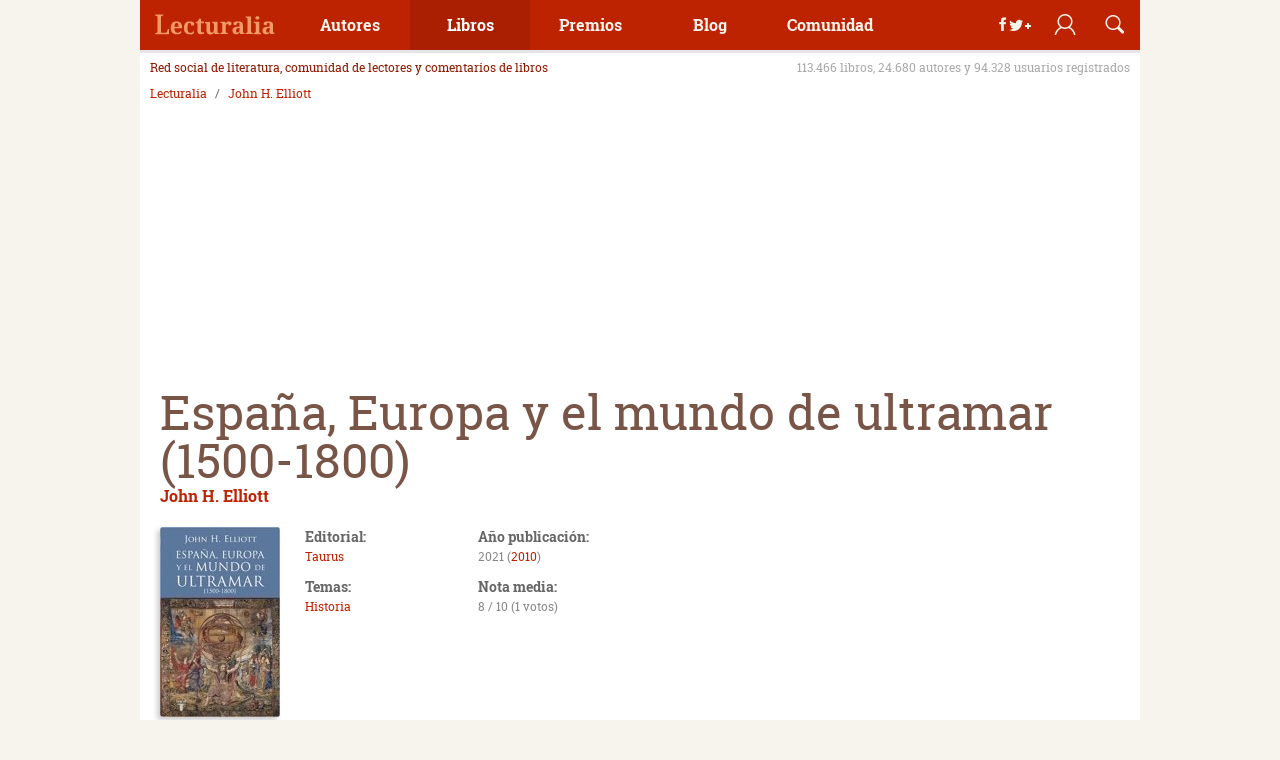

--- FILE ---
content_type: text/css
request_url: https://static.lecturalia.com/css_v57/profile.css
body_size: 2783
content:
.avatar{position:relative;overflow:hidden;width:50px;height:50px;border-radius:50px}.color-rate[data-rate]{background-color:#ff9800}.color-rate[data-rate^="5"],.color-rate[data-rate^="6"]{background-color:#bccb28}.color-rate[data-rate^="7"],.color-rate[data-rate^="8"]{background-color:#8bc34a}.color-rate[data-rate^="9"],.color-rate[data-rate^="10"]{background-color:#4caf50}.comment-list{float:left;width:100%}.comment-list li{border-bottom:1px solid #eee}.comment-list+.btn{display:table;margin:20px auto}@-webkit-keyframes readmore{0%{top:0;opacity:1}100%{top:20px;opacity:0}}@-moz-keyframes readmore{0%{top:0;opacity:1}100%{top:20px;opacity:0}}@-o-keyframes readmore{0%{top:0;opacity:1}100%{top:20px;opacity:0}}@keyframes readmore{0%{top:0;opacity:1}100%{top:20px;opacity:0}}@-webkit-keyframes readless{0%{top:0;opacity:1}100%{top:-20px;opacity:0}}@-moz-keyframes readless{0%{top:0;opacity:1}100%{top:-20px;opacity:0}}@-o-keyframes readless{0%{top:0;opacity:1}100%{top:-20px;opacity:0}}@keyframes readless{0%{top:0;opacity:1}100%{top:-20px;opacity:0}}.commentbox{position:relative;margin-bottom:20px}.commentbox__header{padding-left:70px}.commentbox__header .avatar{z-index:10;top:0;left:0;position:absolute}.commentbox__header .reader{font-weight:bold;display:block;color:#8e1a01}.commentbox__header .date{font-size:12px;line-height:24px;position:static;display:block;margin-top:5px;color:#b7905d}.commentbox__header .book-title{font-size:14px;font-weight:bold}.commentbox__header .book-title::before{font-weight:normal;content:"en ";color:#aaa}.commentbox__header .book-rate{font-size:24px;font-weight:bold;line-height:50px;z-index:1;width:50px;height:50px;text-align:center;color:#fff;border-radius:50px;top:40px;left:0px;position:absolute}.commentbox__content{font-size:14px;padding:10px 0;color:#888}.commentbox__content .read-more{width:100%;max-width:calc(100% - 70px);padding:20px 0 0;cursor:pointer;text-align:center;background:#fff;background:linear-gradient(to bottom, rgba(255, 255, 255, 0) 0%, rgb(255, 255, 255) 50%);right:0;bottom:0;position:absolute}.commentbox__content .read-more::before{font-size:24px;line-height:32px;position:relative;display:inline-block;width:32px;height:32px;color:#ccc}.commentbox__content .read-more:hover::before{color:#bd2301;-webkit-animation-name:readless;-moz-animation-name:readless;-o-animation-name:readless;animation-name:readless;-webkit-animation-duration:1s;-moz-animation-duration:1s;-o-animation-duration:1s;animation-duration:1s;-webkit-animation-iteration-count:infinite;-moz-animation-iteration-count:infinite;-o-animation-iteration-count:infinite;animation-iteration-count:infinite;-webkit-animation-direction:normal;-moz-animation-direction:normal;-o-animation-direction:normal;animation-direction:normal}.commentbox__content .read-more.is-hidden::before{transform:rotate(180deg)}.commentbox__content .read-more.is-hidden:hover::before{-webkit-animation-name:readmore;-moz-animation-name:readmore;-o-animation-name:readmore;animation-name:readmore;-webkit-animation-duration:1s;-moz-animation-duration:1s;-o-animation-duration:1s;animation-duration:1s;-webkit-animation-iteration-count:infinite;-moz-animation-iteration-count:infinite;-o-animation-iteration-count:infinite;animation-iteration-count:infinite;-webkit-animation-direction:normal;-moz-animation-direction:normal;-o-animation-direction:normal;animation-direction:normal}.commentbox__content .read-more.is-hidden+.text{overflow:hidden;max-height:100px}.commentbox__content .text{max-height:999999px;padding-left:70px;transition:max-height ease .5s 0s}.commentbox__content .text p{padding-bottom:20px}.commentbox__content .text p:last-child{padding-bottom:40px}.commentbox__options{display:none}.commentbox .notify{min-height:50px;top:0;right:0;position:absolute}@media screen and (min-width: 20em)and (max-width: 63.99em){.commentbox__content .read-more:hover:before{animation-duration:0s}.commentbox__content .read-more.is-hidden:hover:before{animation-duration:0s}}@media screen and (min-width: 20em)and (max-width: 37.49em){.commentbox{padding:0}.commentbox__img{top:0;left:0;position:absolute}.commentbox__header{min-height:50px}.commentbox__header .reader a{display:inline-block;margin-bottom:10px}.commentbox__header .date{font-size:12px;position:static;display:block;margin-top:5px}.commentbox__header .book-rate{z-index:10;transform:scale(0.5);top:-20px;left:20px;position:absolute}.commentbox__content .read-more{max-width:100%}.commentbox__content .text{padding:0}.commentbox .notify{right:0;left:60px}}.datalist{margin-bottom:20px}.datalist::before,.datalist::after{display:table;content:""}.datalist::after{clear:both}.datalist .group{font-size:14px}.datalist .group+ul{margin-top:10px;margin-left:10px;padding-left:20px;box-shadow:2px 0 0 #c9ac86 inset}.datalist .highlight{position:relative;display:table;min-height:160px;margin-bottom:10px}.datalist .highlight img{float:left;margin-right:10px;margin-bottom:10px}.datalist .highlight a+a{font-size:12px;display:block;color:#b7905d}.datalist .highlight a+a:hover{color:#bd2301}.datalist .highlight a+a:before{display:none}.datalist .highlight a:before{display:block;width:70px;height:120px;content:"";top:0;left:0;position:absolute}.datalist .highlight--notext{min-height:inherit}.datalist ul li{position:relative;padding:5px 0;border-top:1px solid #f4f4f4;min-height:39px}.datalist ul li:first-child{border:none}.datalist ul li p{margin:0}.datalist ul li p small{margin:0 5px;color:#aaa}.datalist ul li p small+a{font-size:12px;color:#b7905d}.datalist ul li p small+a:hover{color:#bd2301}.datalist ul li p .lifetime a{display:inline}.datalist ul li a+a{font-size:12px;display:block;color:#b7905d}.datalist ul li a+a:hover{color:#bd2301}.datalist ul li a+.country{font-size:12px;display:block;color:#aaa}.datalist ul+.btn{display:block;margin:20px auto}.datalist .captions{display:table;width:100%;margin-top:20px;padding:10px 0;text-align:right;color:#aaa;border-top:1px solid #eee;border-radius:3px}.datalist .captions span{font-size:12px;margin-left:10px}.datalist .captions span::before{font-size:16px;margin-right:5px;color:#888}.datalist--writers ul li p{font-size:12px}.datalist--writers ul li p .country{margin-right:5px}.datalist--writers ul li .pseudonym{font-size:12px;margin-left:5px}.datalist--writers ul li .pseudonym::before{content:"("}.datalist--writers ul li .pseudonym::after{content:")"}.datalist--books ul li p{font-size:14px}.datalist--books ul li p:first-child{padding-right:120px}.datalist--books ul li .info{font-size:16px;padding:0;color:#ddd;top:5px;right:0;position:absolute}.datalist--books ul li .info span{margin-left:5px}.datalist--books ul li .info span.date,.datalist--books ul li .info span.is-active{color:#888}.datalist--books ul li .info span.date{font-size:14px}.datalist--characters ul li p{font-size:14px}.datalist--characters ul li p:first-child{padding-right:90px}.datalist--characters ul li .info{padding:0;top:5px;right:0;position:absolute}.datalist--characters ul li .info span{display:inline-block;width:40px}.datalist--characters ul li .info span:before{margin:0 5px}.datalist--img ul li{float:left;width:50%;min-height:145px;margin:auto;padding:0 10px 0 0;text-align:center;text-align:left;border:none}.datalist--img ul li .cover{display:block;float:left;width:75px;margin-right:10px;margin-bottom:10px;max-height:130px}.datalist--img ul li .cover img{max-width:75px;height:auto;border-radius:3px}.datalist--img ul li .cover+a:before{width:75px;height:120px;content:"";top:0;left:0;position:absolute}.datalist--img ul li .info{font-size:14px;position:static;margin-top:5px;color:#ddd}.datalist--img ul li .info span.date,.datalist--img ul li .info span.is-active{color:#888}.datalist--img ul li .country,.datalist--img ul li .pseudonym{display:block}.datalist--img ul li .score{font-size:14px}.datalist--img ul li .score .rate{font-size:12px;font-weight:bold;line-height:24px;display:inline-block;width:24px;height:24px;text-align:center;opacity:1;color:#fff;border-radius:100%}.datalist--scores ul li .book-rate{font-size:11px;font-weight:bold;line-height:20px;display:inline-block;width:20px;height:20px;margin-right:10px;text-align:center;opacity:.9;color:#fff;border-radius:100%}.datalist--scores ul li:hover .book-rate{opacity:1}@media screen and (min-width: 20em)and (max-width: 63.99em){.datalist--writers ul li p{display:block}}@media screen and (min-width: 20em)and (max-width: 37.49em){.datalist .highlight{min-height:inherit}}@media screen and (min-width: 37.5em)and (max-width: 47.99em){.datalist .highlight{min-height:200px}}@media screen and (min-width: 20em)and (max-width: 47.99em){.datalist .highlight .image+a{display:block;margin-bottom:10px}.datalist ul li{padding:10px 0}.datalist ul li p small+a{display:inline}.datalist ul li a:first-child+a,.datalist ul li a:first-child+span{margin:10px 0}.datalist ul li .info{display:none}.datalist .captions{text-align:center}.datalist .captions span{margin:0 5px}.datalist--books ul li p:first-child{padding:0 70px 0 0}.datalist--books ul li p:first-child .book-rate+a,.datalist--books ul li p:first-child a:first-child{display:block;margin-bottom:10px}.datalist--books ul li .info{top:10px;display:block}.datalist--books ul li .info .date{display:none}.datalist--characters ul li p:first-child a:first-child{display:block}.datalist--characters ul li .info{top:10px;display:block}.datalist--img ul li{width:100%;min-height:inherit;margin-bottom:20px;padding:0}.datalist--img ul li .cover+a{display:block}.datalist--img ul li .info{display:block}.datalist--scores ul li{padding-left:40px}.datalist--scores ul li .book-rate{font-size:16px;line-height:30px;width:30px;height:30px;top:10px;left:0;position:absolute}}.grid{font-size:0}.grid__item{font-size:14px;display:inline-block;vertical-align:top}.grid--2col .grid__item{width:50%;margin-bottom:10px;padding-right:10px}.grid--3col .grid__item{width:32%;margin-bottom:10px}.grid--3col .grid__item:nth-child(3n-1){margin:0 2%}.grid--4col .grid__item{width:25%;margin-bottom:10px}.grid--5col .grid__item{width:19%;margin-bottom:10px}.grid--5col .grid__item:nth-child(2),.grid--5col .grid__item:nth-child(3),.grid--5col .grid__item:nth-child(4){margin:0 .5%}.grid--centered{text-align:center}.grid--centered img{float:none;margin:0 auto}aside .grid.grid--2col .grid__item,aside .grid.grid--3col .grid__item,aside .grid.grid--4col .grid__item,aside .grid.grid--5col .grid__item{width:100%}@media screen and (min-width: 20em)and (max-width: 37.49em){.grid--2col .grid__item,.grid--3col .grid__item,.grid--4col .grid__item,.grid--5col .grid__item{width:50%;margin-bottom:10px;padding-right:10px}.grid--2col .grid__item:nth-child(3n-1),.grid--3col .grid__item:nth-child(3n-1),.grid--4col .grid__item:nth-child(3n-1),.grid--5col .grid__item:nth-child(3n-1){margin:0}}.modal{position:fixed;z-index:-1;top:50%;left:50%;visibility:hidden;overflow:auto;width:50%;min-width:320px;max-width:600px;height:auto;transition:transform ease .3s 0s,opacity ease .3s 0s;transform:translateX(-50%) translateY(-50%) scale(0.75);opacity:0;background-color:#8e1a01}.modal__close{line-height:50px;display:block;width:50px;height:50px;cursor:pointer;text-align:center;opacity:.75;color:#f6f4ec;border:none;top:0;right:0;position:absolute}.modal__close::before{font-size:24px;line-height:50px !important}.modal__close:hover{text-decoration:none;opacity:1;color:#f6f4ec}.modal__title{font-weight:normal;line-height:50px;height:50px;padding:0 50px;text-align:center;color:#fff;background-color:#bd2301}.modal__content{height:100%;padding:20px;color:#888;background-color:#fff}.modal__content .title{margin-bottom:20px;text-align:center}.modal.is-active{z-index:1001;visibility:visible;transform:translateX(-50%) translateY(-50%) scale(1);opacity:1;-webkit-transform:translateX(-50%) translateY(-50%) scale(1);transform:translateX(-50%) translateY(-50%) scale(1)}@media screen and (min-width: 20em)and (max-width: 37.49em){.modal{width:100%}.modal form{padding:0}}@media screen and (min-width: 37.5em)and (max-width: 47.99em){.modal form{padding:0}}.pagination{font-size:14px;position:relative;display:table;float:left;width:100%;margin-bottom:20px;text-align:center;color:#888}.pagination .prev,.pagination .next,.pagination .pages{display:table-cell}.pagination .prev,.pagination .next{padding:10px}.pagination span.prev,.pagination span.next{cursor:not-allowed;background:#eee}.pagination .pages{font-size:0}.pagination .pages a,.pagination .pages span{font-size:14px;line-height:40px;display:inline-block;min-width:20px;height:40px;margin:0 2px;padding:0;color:#bd2301;letter-spacing:-1px}.pagination .pages a:hover{color:#bd2301}.pagination .pages .selected{opacity:1;color:#795548;border-bottom:2px solid #795548;border-radius:0;font-weight:bold}.pagination .pages .ellipsis{width:auto;min-width:inherit}@media screen and (min-width: 20em)and (max-width: 37.49em){.pagination .pages{width:100%;padding:0 0 60px}.pagination .pages a,.pagination .pages span{width:30px}.pagination .pages .no-work{display:none}.pagination .pages .no-work.first{position:relative;display:inline-block;margin-right:30px}.pagination .pages .no-work.first:before{font-size:11px;display:inline-block;width:30px;height:30px;content:"...";right:-30px;position:absolute}.pagination .pages .no-work.last{position:relative;display:inline-block;margin-left:30px}.pagination .pages .no-work.last:before{font-size:11px;display:inline-block;width:30px;height:30px;content:"...";left:-30px;position:absolute}.pagination .prev{bottom:0;left:0;position:absolute}.pagination .next{right:0;bottom:0;position:absolute}}@media screen and (min-width: 37.5em)and (max-width: 47.99em){.pagination .pages{width:100%}.pagination .pages a,.pagination .pages span{width:30px;margin:0}.pagination .pages .no-work{display:none}.pagination .pages .no-work.first{position:relative;display:inline-block;margin-right:30px}.pagination .pages .no-work.first:before{font-size:11px;display:inline-block;width:30px;height:30px;content:"...";right:-30px;position:absolute}.pagination .pages .no-work.last{position:relative;display:inline-block;margin-left:30px}.pagination .pages .no-work.last:before{font-size:11px;display:inline-block;width:30px;height:30px;content:"...";left:-30px;position:absolute}}.slidermenu{z-index:1001;width:320px;padding:50px 20px 20px 20px;transition:left ease .3s 0s,opacity ease .3s 0s;opacity:0;color:#eee;background-color:#8e1a01;top:0;bottom:0;left:-100%;position:fixed}.slidermenu a{color:#f6f4ec}.slidermenu ul{margin:0;padding:0}.slidermenu ul li{list-style:none}.slidermenu ul li a{display:block;width:100%;padding:10px 0;text-align:left}.slidermenu ul li span{font-size:14px;position:relative;top:-5px;padding:0;color:#b7905d}.slidermenu .logo{top:0;left:0;position:absolute}.slidermenu .user{top:0;right:100px;position:absolute}.slidermenu .user.is-active::before{display:none}.slidermenu .user.is-active img{width:32px;height:32px;margin-top:9px;opacity:.9;border-radius:50px}.slidermenu .search{top:0;right:50px;position:absolute}.slidermenu .close{top:0;right:0;position:absolute}.slidermenu .register{display:block;margin:20px auto}.slidermenu__content{overflow:auto;height:100%}.slidermenu.is-active{opacity:1;top:0;bottom:0;left:0;position:fixed}.web-footer{position:relative;color:#fff;background-color:#8e1a01}.web-footer::before,.web-footer::after{display:table;content:""}.web-footer::after{clear:both}.web-footer a{color:#fff}.web-footer a:hover{color:#fff}.web-footer .list{font-size:14px;float:left;width:33.3333%;padding:10px}.web-footer .list p{font-size:16px;line-height:40px;position:relative;padding:0 0 0 40px}.web-footer .list p::before{line-height:40px;width:40px;height:40px;text-align:center;top:0;left:0;position:absolute}.web-footer .list ul{margin-left:40px;padding:0;list-style:none}.web-footer .list ul li{margin-bottom:10px;list-style:none}.web-footer .list ul li a{display:block;padding:0;opacity:.5}.web-footer .list ul li a:hover{opacity:1}.web-footer .list.social li a:before{font-size:16px;margin-right:7px}.web-footer .ending{position:relative;float:left;width:100%;height:60px;padding:0;background-color:rgba(0,0,0,.1)}.web-footer .ending::before,.web-footer .ending::after{display:table;content:""}.web-footer .ending::after{clear:both}.web-footer .ending .firmlogo{display:inline-block;width:150px;height:50px;vertical-align:middle;top:5px;left:10px;position:absolute}.web-footer .ending .copyright{font-size:12px;line-height:20px;padding:20px;text-align:right;color:#f6f4ec}.web-footer .top{z-index:1;top:0;right:0;position:absolute}@media screen and (min-width: 20em)and (max-width: 37.49em){.web-footer .list{width:100%;margin-bottom:0}.web-footer .list ul li{display:block}.web-footer .list+.list{padding-top:0}.web-footer .ending{height:auto;padding:10px 0;text-align:center}.web-footer .ending .social{position:static;width:100%;text-align:center}.web-footer .ending .firmlogo{position:static;width:100%}.web-footer .ending .copyright{line-height:inherit;padding:0 30px;text-align:center}}@media screen and (min-width: 37.5em)and (max-width: 47.99em){.web-footer .list{padding:10px 0;margin:0}}


--- FILE ---
content_type: image/svg+xml
request_url: https://static.lecturalia.com/imgstatic/icon-marklove.svg
body_size: 38
content:
<!DOCTYPE svg PUBLIC "-//W3C//DTD SVG 1.1//EN" "http://www.w3.org/Graphics/SVG/1.1/DTD/svg11.dtd" [
	<!ENTITY ns_flows "http://ns.adobe.com/Flows/1.0/">
]><svg xmlns="http://www.w3.org/2000/svg" width="48" height="48" viewBox="0 0 48 48"><circle fill="#F7F5EC" cx="24" cy="24" r="24"/><path fill="#E5352D" d="M35.6 21.2c0-3.8-3.1-6.9-6.9-6.9-1.9 0-3.5.8-4.7 1.9-1.2-1.2-2.9-1.9-4.7-1.9-3.8 0-6.9 3.1-6.9 6.9 0 .4.1 1 .1.8.7 6.8 11.5 15.7 11.5 15.7s10.8-8.8 11.6-15.6v-.9"/></svg>

--- FILE ---
content_type: image/svg+xml
request_url: https://imag.lecturalia.com/noimage_book_v1.svg
body_size: 517
content:
<?xml version="1.0" encoding="UTF-8"?>
<svg width="120px" height="170px" viewBox="0 0 120 170" version="1.1" xmlns="http://www.w3.org/2000/svg" xmlns:xlink="http://www.w3.org/1999/xlink">
    <title>noimage_book</title>
    <g id="Page-1" stroke="none" stroke-width="1" fill="none" fill-rule="evenodd">
        <g id="noimage_book" fill-rule="nonzero">
            <rect id="Rectangle" fill="#F7F5EC" x="0" y="0" width="120" height="170"></rect>
            <g id="Group" transform="translate(12.000000, 38.722222)">
                <ellipse id="Oval" fill="#C9AC87" opacity="0.1" cx="48" cy="46.75" rx="47.7" ry="45.05"></ellipse>
                <path d="M92,21.6277778 L92,25.2166667 L92,27.1055556 L92,70.9277778 C91,70.7388889 90,70.55 89,70.4555556 C89,55.1555556 89,15.7722222 89,13.1277778 C85.1,12.2777778 81,11.8055556 76.9,11.8055556 C67.3,11.8055556 57.3,14.1666667 48,18.7944444 C38.7,14.0722222 28.7,11.8055556 19.1,11.8055556 C15,11.8055556 10.9,12.2777778 7,13.1277778 C7,15.7722222 7,55.25 7,70.4555556 C6,70.55 5,70.7388889 4,70.9277778 L4,21.4388889 C4,21.4388889 1.6,22.1 0,22.4777778 C0,40.1388889 0,57.8 0,75.3666667 C5.3,74.0444444 10.8,73.2888889 16.3,73.2888889 C24.5,73.2888889 32.9,74.8 40.9,77.7277778 C40.9,80.5611111 46.5,81.5055556 48,81.5055556 C49.5,81.5055556 55.1,80.8444444 55.1,77.7277778 C63.2,74.8 71.5,73.2888889 79.7,73.2888889 C85.3,73.2888889 90.7,73.95 96,75.3666667 C96,57.7055556 96,40.0444444 96,22.4777778 C94.7,22.1944444 93.3,21.9111111 92,21.6277778 Z M44,26.0666667 L44,30.0333333 L44,70.2666667 C35.9,67.2444444 27.5,65.6388889 19.1,65.6388889 C17.4,65.6388889 15.7,65.7333333 14,65.8277778 L14,24.0833333 L14,20.4944444 L14,18.7 C15.7,18.5111111 19.1,18.5111111 19.1,18.5111111 C27.5,18.5111111 36.1,20.4944444 44,24.3666667 L44,26.0666667 Z M82,20.4944444 L82,24.0833333 L82,65.9222222 C80.3,65.8277778 78.6,65.7333333 76.9,65.7333333 C68.5,65.7333333 60.1,67.3388889 52,70.3611111 L52,30.0333333 L52,26.0666667 L52,24.2722222 C60,20.4 68.5,18.4166667 76.9,18.4166667 C78.6,18.4166667 80.3,18.5111111 82,18.7 L82,20.4944444 Z" id="Shape" fill="#E4DDCC"></path>
            </g>
        </g>
    </g>
</svg>

--- FILE ---
content_type: application/javascript
request_url: https://www.lecturalia.com/js/nslec.js?v=7
body_size: 1192
content:
var NSLec = NSLec || {}; //Creamos el esapcio de nombres (vacio), si no fue cargado en otro script
NSLec.modalForms = NSLec || [];
NSLec.user = NSLec.user || [];

var getJSON = function (url, callback) {
    var xhr = new XMLHttpRequest();
    xhr.open('GET', url, true);
    xhr.responseType = 'json';
    xhr.onload = function () {
        var status = xhr.status;
        if (status === 200) {
            callback(null, xhr.response);
        } else {
            callback(status, xhr.response);
        }
    };
    xhr.send();
};

var serializeForm = function (form, action) {
    var formData = new FormData();
    formData.append('action', action);

    if (form) {
        var elements = form.getElementsByTagName('input');
        for (var i = 0; i < elements.length; ++i) {
            var element = elements[i];
            if (!['text', 'password', 'checkbox'].includes(element.getAttribute('type'))) {
                continue;
            }
            if (element.getAttribute('type') == 'checkbox' && !element.checked) {
                continue;
            }
            formData.append(element.name, element.value);
        }
    }

    return formData;
};

(function (oNS) {
    oNS.action = 'https://www.lecturalia.com/action';
    oNS.userAction = 'https://www.lecturalia.com/user-action';
    oNS.ArrModalzone = this.ArrModalzone || [];
    oNS.Active = null;

    oNS.open = function (id) {
        e = document.getElementById(id);
        if (oNS.Active && oNS.Active.id != id) {
            oNS.close(oNS.Active.id);
        }
        if (e) {
            oNS._bgToggle(true);
            e.classList.toggle('is-active');
            var lCnf = oNS._getConfig(id);
            if (lCnf.jsA) {
                eval(lCnf.jsA);
            }
        } else {
            var lCnf = oNS._getConfig(id);
            if (lCnf) {
                oNS._bgToggle(true);
                if (lCnf.html) oNS.appendHtml(document.body, lCnf.html);
                if (lCnf.js) eval(lCnf.js);//window[lCnf.js]();//
                e = document.getElementById(id);
                if (e) {
                    e.classList.toggle('is-active');
                    oNS.Active = lCnf;
                    if (lCnf.jsA) {
                        eval(lCnf.jsA);
                    }
                }
            }
        }
    };
    oNS.appendHtml = function (el, str) {
        var div = document.createElement('div');
        div.innerHTML = str;
        while (div.children.length > 0) {
            el.appendChild(div.children[0]);
        }
    };
    oNS.close = function (id) {
        oNS._bgToggle(false);
        e = document.getElementById(id);
        if (e) {
            e.classList.toggle('is-active');
            if (oNS.Active && oNS.Active.id == id) {
                oNS.Active = null;
            }
        }
    };
    oNS._bgToggle = function (vOn) {
        if (
            (vOn && !document.body.classList.contains('fullbg'))
            ||
            (!vOn && document.body.classList.contains('fullbg'))) {
            document.body.classList.toggle('fullbg');
        }
    }
    oNS._getConfig = function (id) {
        var r = false;
        for (var i = 0; i < this.ArrModalzone.length; ++i) {
            if (this.ArrModalzone[i] && this.ArrModalzone[i].id == id) {
                r = this.ArrModalzone[i];
                break;
            }
        }
        if (!r) {
            getJSON(oNS.action + '?form=' + id, function(err, data) {
                if (err === null && data !== null && data.id) {
                    oNS.ArrModalzone.push(data);
                    oNS.open(id);
                }
            });
        }
        return r;
    }

})(NSLec);

(function (oUsr, oNS) {
    oUsr.action = function (vAction, vData) {
        var formData = serializeForm(vData, vAction);

        var xhr = new XMLHttpRequest();
        xhr.open("POST", oNS.userAction, true);
        xhr.onload = function () {
            oUsr._process(JSON.parse(xhr.response));
        };
        xhr.send(formData);
    };

    oUsr._process = function (data) {
        var lMsg = '';
        if (data.status) {
            if (data.reload) {
                if (data.reload_URL) {
                    location.replace(data.reload_URL);
                } else {
                    location.reload();
                }
            }
        }
        if (data.msg) {
            lMsg = data.msg;
        }
        if (lMsg && data.msg_container) {
            var x = document.querySelectorAll(data.msg_container);
            if (x[0]) {
                x[0].innerHTML = lMsg;
            }
        }
    }

})(NSLec.user, NSLec);

(function (oNS) {
    oNS.openModal = function (id) {
        NSLec.modalForms.open(id);
    };
    oNS.closeModal = function (id) {
        NSLec.modalForms.close(id);
    };
    oNS._toggleIs = function (id, isclass, id2) {
        if (typeof id == 'string') {
            var e = document.getElementById(id);
        } else {
            var e = id;
        }
        if (id2) {
            if (typeof id2 == 'string') {
                var e2 = document.getElementById(id2);
            } else {
                var e2 = id2;
            }
            if (e2) {
                if (e2.classList.contains(isclass)) {
                    e2.classList.toggle(isclass);
                }
            }
        }
        if (e) {
            e.classList.toggle(isclass);
        }
    };
    oNS.toggleReadMore = function (id) {
        var e;
        if (typeof id === 'string') {
            e = document.getElementById(id);
        } else {
            e = id;
        }
        if (e.classList.contains('is-hidden')) {
            e.classList.remove('is-hidden');
            e.classList.add('is-visible');
        } else if (e.classList.contains('is-visible')) {
            e.classList.add('is-hidden');
            e.classList.remove('is-visible');
        }
    };
    oNS.toggleIsShow = function (id) {
        oNS._toggleIs(id, "is-show");
    };
    oNS.toggleIsHidden = function (id) {
        oNS._toggleIs(id, "is-hidden");
    };
    oNS.toggleIsActive = function (id, id2) {
        oNS._toggleIs(id, "is-active", id2);
    };
    oNS.openSlider = function () {
        var s = document.getElementById('sliderMenu');
        s.classList.add('is-active');
        oNS.modalForms._bgToggle(true);
    };
    oNS.closeSlider = function () {
        var s = document.getElementById('sliderMenu');
        s.classList.remove('is-active');
        oNS.modalForms._bgToggle(false);
    };
})(NSLec);

--- FILE ---
content_type: image/svg+xml
request_url: https://static.lecturalia.com/imgstatic/icon-comment.svg
body_size: -62
content:
<!DOCTYPE svg PUBLIC "-//W3C//DTD SVG 1.1//EN" "http://www.w3.org/Graphics/SVG/1.1/DTD/svg11.dtd" [
	<!ENTITY ns_flows "http://ns.adobe.com/Flows/1.0/">
]><svg xmlns="http://www.w3.org/2000/svg" width="48" height="48" viewBox="0 0 48 48"><circle fill="#F7F5EC" cx="24" cy="24" r="24"/><path fill="#7A5649" d="M36.2 11H11.9c-1 0-1.9 1-1.9 1.9v18.2c0 1 1 1.9 1.9 1.9H32l6 6V12.9c.2-.9-.8-1.9-1.8-1.9zM24 27H14v-2h10v2zm10-4H14v-2h20v2zm0-4H14v-2h20v2z"/></svg>

--- FILE ---
content_type: image/svg+xml
request_url: https://imag.lecturalia.com/noimage_user.svg
body_size: 350
content:
<?xml version="1.0" encoding="utf-8"?>
<!-- Generator: Adobe Illustrator 15.0.2, SVG Export Plug-In  -->
<!DOCTYPE svg PUBLIC "-//W3C//DTD SVG 1.1//EN" "http://www.w3.org/Graphics/SVG/1.1/DTD/svg11.dtd" [
	<!ENTITY ns_flows "http://ns.adobe.com/Flows/1.0/">
]>
<svg version="1.1"
	 xmlns="http://www.w3.org/2000/svg" xmlns:xlink="http://www.w3.org/1999/xlink" xmlns:a="http://ns.adobe.com/AdobeSVGViewerExtensions/3.0/"
	 x="0px" y="0px" width="50px" height="50px" viewBox="0 0 50 50" enable-background="new 0 0 50 50" xml:space="preserve">
<defs>
</defs>
<rect fill="#F8F6EC" width="50" height="50"/>
<path fill="#E4DDCC" d="M43.689,41.598c-1.466-5.098-4.967-9.252-9.673-11.604c2.775-2.495,4.718-6.103,4.718-10.542
	c0-7.768-6.104-13.873-13.873-13.873c-7.492,0-13.873,6.381-13.873,13.873c0,4.439,1.943,8.047,4.994,10.542
	c-4.706,2.353-8.207,6.507-9.672,11.604c0.717,0.808,1.487,1.566,2.303,2.274c1.245-5.571,5.039-10.063,10.144-12.212
	c1.943,1.107,3.885,1.663,6.104,1.663s4.438-0.556,6.38-1.663c5.105,2.148,8.898,6.642,10.145,12.212
	C42.201,43.164,42.972,42.405,43.689,41.598z M30.966,28.606c-1.666,1.387-3.885,1.942-6.104,1.942s-4.162-0.556-5.828-1.663
	c-3.051-1.943-5.27-5.551-5.27-9.435c0-6.104,4.994-11.098,11.098-11.098c6.104,0,11.098,4.994,11.098,11.098
	C35.96,23.335,34.017,26.664,30.966,28.606z"/>
</svg>
